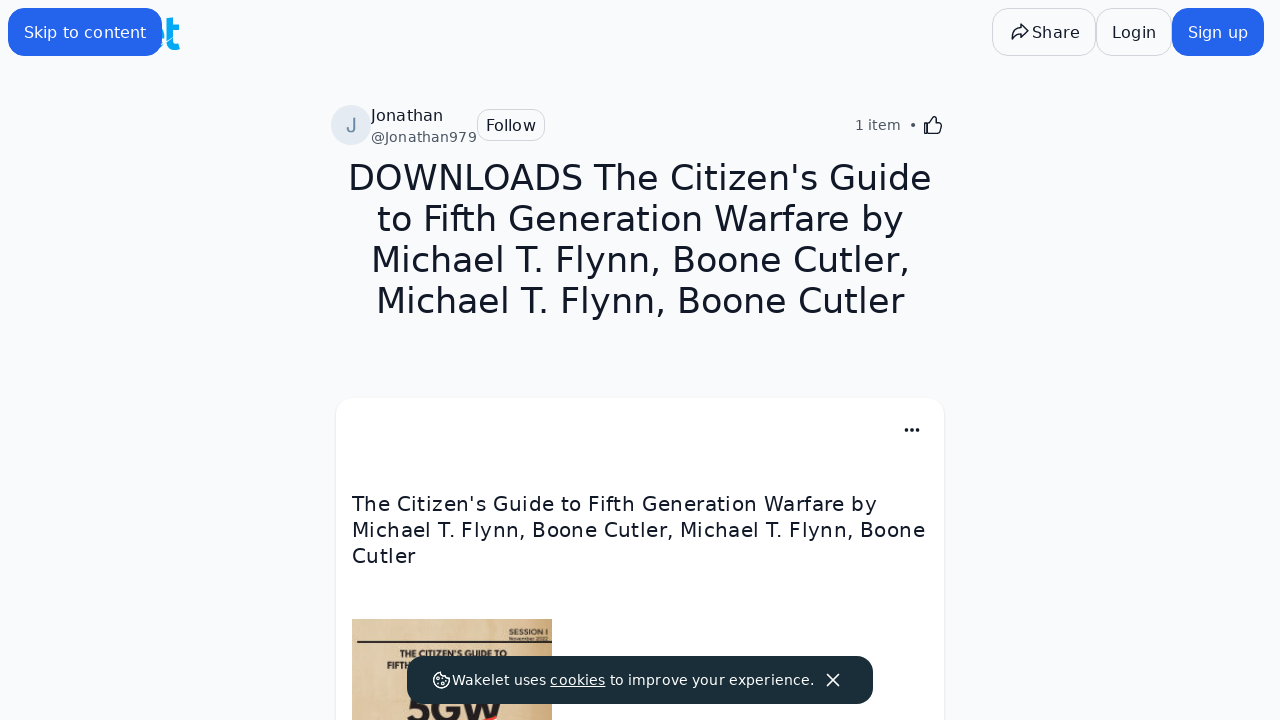

--- FILE ---
content_type: text/javascript
request_url: https://wakelet.com/_next/static/chunks/120.66446dd09538986d.js
body_size: 2254
content:
"use strict";(self.webpackChunk_N_E=self.webpackChunk_N_E||[]).push([[120],{40120:e=>{e.exports=JSON.parse('{"alert":{"parentalConsent":{"action":"Yes I have consent","description":"Please ensure your district has parental consent and approves any integrations before you allow them.\\n    In order to activate you must have specific parental consent to use these in Wakelet","ok":"Update settings","title":"Confirm Changes"},"resetSettings":{"action":"Reset","description":"This will reset all settings back to their default. Do you wish to continue?","ok":"Reset settings","title":"Reset settings"}},"alert,parentalConsent":{"action":"Yes I have consent"},"analyticsPage":{"labels":{"activeCount":"{{activeCount}} Active","allTime":"All time","classroomsImported":"Groups Imported","collectionsCreated":"Collections Created","curate":"Curate","daysSelected":"{{dayCount}} days selected","itemsAdded":"Items Added","schoolsImported":"Schools Imported","studentsImported":"Students Imported","teachersImported":"Teachers Imported","timeSpentByActivity":"Time spent by activity","timeSpentOnWakelet":"Time spent on Wakelet","view":"View","workspace":"Workspace"},"title":"Analytics"},"banner":{"upgrade":{"individual":"Upgrade to a Pro account to enable collaboration on this collection"}},"category":{"adminSupport":{"analyticsReporting":"Analytics and reporting","bespokeTraining":"Bespoke PD training for teachers","customerManager":"Dedicated customer success manager","dataStoredUSA":"Data stored in USA","implementationSupport":"Dedicated implementation support","multipleAdmins":"Ability to assign multiple admins","optionalSubdomain":"School/district subdomain (optional)","permissionsControl":"Permissions to control integrations and sharing","prioritySupport":"Priority support","selfPacedLearning":"Self paced learning modules","title":"Admin, PD and support"},"classrooms":{"collaborativeClassroomArea":"Collaborative classroom area","fullRostering":"Full rostering of accounts","studentPortfolios":"Student portfolios","studentsRetainAccounts":"Students can retain accounts after graduation","title":"Groups","unlimitedStudentActivities":"Unlimited activities for students","viewAsStudent":"View as student"},"essentials":{"collaborativeCollections":"Collaborative collections","collections":"Collections","items":"Items","premiumTemplates":"Premium templates","publishedCollections":"Published collections","shareToView":"Share to view","storage":"Storage","title":"Essentials","videoRecordUpload":"Video record & upload"}},"classroomPro":{"description":{"":"Everything in $t(plans:individualPro.title), plus...","brief":"The perfect plan for 2 teachers and up to 50 students!"},"features":{"description":"Everything in $t(plans:individualPro.title), plus...","productsPage":{"item1":"Activities for students","item2":"Collaborative classroom area","item3":"Student portfolios"}},"price":"$199 per year","title":"Classroom Pro"},"education":{"button":{"requestQuote":"Request a quote"},"description":{"brief":"For 5 teachers and 150 students. Ideal for all sizes of learning communities!"},"features":{"description":"Everything in $t(plans:classroomPro.title), plus...","productsPage":{"item1":"Full rostering of student and teacher accounts","item2":"Student portfolios at scale","item3":"Analytics and advanced permissions"},"publicPage":{"item1":"Secure classrooms for students","item2":"Unlimited activities in classrooms","item3":"1GB media storage per user","item4":"View as student","item5":"Student portfolios","item6":"Analytics dashboard","item7":"Permissions to control integrations and sharing","item8":"PII data stored in USA","item9":"Self paced learning modules"}},"price":"Starting at $1,100 per year","title":"Education Pro"},"educationPro":{"button":{"requestQuote":"Request a quote"},"description":{"brief":"For 5 teachers and 150 students - $40 per year per additional teacher, $6 per year per additional student. Ideal for all sizes of learning communities!"},"features":{"description":"Everything in $t(plans:education.title), plus...","productsPage":{"item1":"2GB media storage per user","item2":"Bespoke PD for teachers","item3":"Advanced analytics & reporting"},"publicPage":{"item1":"Students can retain accounts after graduation","item10":"Priority support","item2":"Full rostering of accounts","item3":"2GB media storage per user","item4":"Dedicated customer success manager","item5":"Dedicated implementation support","item6":"Bespoke PD training for teachers","item7":"Advanced analytics & reporting","item8":"Ability to assign multiple admins","item9":"School/district subdomain (optional)"}},"price":"From $1,100 per year","title":"Education Pro"},"individual":{"button":{"currentPlan":"Current plan","getStarted":"Get started"},"description":{"brief":"Your Wakelet journey starts here! Create, and share unlimited collections for free!"},"features":{"productsPage":{"item1":"Unlimited items & collections","item2":"3 collaborative collections","item3":"Publish 4 collections"},"publicPage":{"item1":"Unlimited items & collections","item2":"Unlimited share to view","item3":"3 collaborative collections","item4":"Publish 4 collections","item5":"Explore other collections"}},"price":"Free","title":"Individual"},"individualPro":{"button":{"getStarted":"Get started"},"description":{"brief":"Take your Wakelet experience to the next level with premium features for individuals."},"features":{"description":"Everything in $t(plans:individual.title), plus...","productsPage":{"item1":"Video record & upload","item2":"1GB media storage","item3":"Unlimited publishing & collaboration"},"publicPage":{"item1":"Video record & upload","item2":"1GB media storage","item3":"Unlimited collaborative collections","item4":"Unlimited publishing","item5":"Premium templates"}},"price":"{{price}} per month","title":"Individual Pro"},"labels":{"advanced":"Advanced","basic":"Basic","manage":"Manage Payment","storage":{"1gbPerUser":"1GB $t(plans:labels.storage.perUser)","2gbPerUser":"2GB $t(plans:labels.storage.perUser)","perUser":"per user"},"unlimited":"Unlimited","upgrade":"Upgrade"},"permissionsPage":{"title":"Permissions"},"plans:classroomPro":{"description":"Everything in $t(plans:individualPro.title), plus...","features":{"productsPage":{"item1":"Easy classroom management and onboarding","item2":"Use of the “Activities” feature to set unlimited assignments","item3":"Easy and scalable student portfolio creation"}},"price":"$50 per year"},"productsPage":{"title":"Plans"},"publicPage":{"description":"Choose from a range of plans to help you get the most out of Wakelet.","for":{"education":{"description":"Optimized for teaching, these plans have everything you need to achieve real results and unlock the true potential of all your learners. Perfect for classrooms, schools, and districts!","title":"For education"},"individual":{"description":"Looking to fly solo? These plans have everything you need for a personal, focused Wakelet experience.","title":"Individual plans"}},"heading":"One platform. Limitless potential.","title":"Wakelet Pricing"},"purchase":{"error":{"message":"Something went wrong setting up this payment. You have not been charged. Please try again later."},"labels":{"complete":"Purchase complete","confirming":"Confirming purchase ..."},"messages":{"contactSupport":"contact support","error":"Something went wrong setting up this payment. You have not been charged. Please try again later.","planUpdateDelayed":"Your payment was successful, but there is a delay in updating your plan.","waitAndRefresh":"Please wait a few minutes and refresh the page. If you are still having issues, please"},"timeout":{"message":""}}}')}}]);